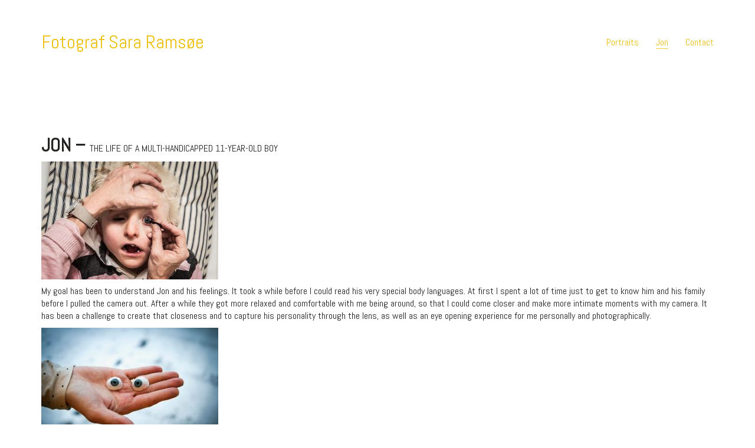

--- FILE ---
content_type: text/html; charset=UTF-8
request_url: https://www.sararamsoe.com/wp-admin/admin-ajax.php
body_size: 707
content:
<div class="vc_grid vc_row vc_grid-gutter-5px vc_pageable-wrapper vc_hook_hover" data-vc-pageable-content="true"><div class="vc_pageable-slide-wrapper vc_clearfix" data-vc-grid-content="true"><div class="vc_grid-item vc_clearfix vc_col-sm-4"><div class="vc_grid-item-mini vc_clearfix "><div class="vc_gitem-animated-block" ><div class="vc_gitem-zone vc_gitem-zone-a vc_gitem-is-link" style="background-image: url('https://www.sararamsoe.com/wp-content/uploads/2022/06/827086-5221c64851285-large-1024x683.jpg') !important;"><a href="https://www.sararamsoe.com/wp-content/uploads/2022/06/827086-5221c64851285-large-1024x683.jpg" title="827086-5221c64851285-large"  data-lightbox="lightbox[rel--1012144608]" data-vc-gitem-zone="prettyphotoLink" class="vc_gitem-link prettyphoto vc-zone-link vc-prettyphoto-link" ></a><img class="vc_gitem-zone-img" src="https://www.sararamsoe.com/wp-content/uploads/2022/06/827086-5221c64851285-large-1024x683.jpg" alt="827086-5221c64851285-large" loading="lazy"><div class="vc_gitem-zone-mini"></div></div></div></div><div class="vc_clearfix"></div></div><div class="vc_grid-item vc_clearfix vc_col-sm-4"><div class="vc_grid-item-mini vc_clearfix "><div class="vc_gitem-animated-block" ><div class="vc_gitem-zone vc_gitem-zone-a vc_gitem-is-link" style="background-image: url('https://www.sararamsoe.com/wp-content/uploads/2022/06/827086-5221c6541683d-large-1024x683.jpg') !important;"><a href="https://www.sararamsoe.com/wp-content/uploads/2022/06/827086-5221c6541683d-large-1024x683.jpg" title="827086-5221c6541683d-large"  data-lightbox="lightbox[rel--1012144608]" data-vc-gitem-zone="prettyphotoLink" class="vc_gitem-link prettyphoto vc-zone-link vc-prettyphoto-link" ></a><img class="vc_gitem-zone-img" src="https://www.sararamsoe.com/wp-content/uploads/2022/06/827086-5221c6541683d-large-1024x683.jpg" alt="827086-5221c6541683d-large" loading="lazy"><div class="vc_gitem-zone-mini"></div></div></div></div><div class="vc_clearfix"></div></div><div class="vc_grid-item vc_clearfix vc_col-sm-4"><div class="vc_grid-item-mini vc_clearfix "><div class="vc_gitem-animated-block" ><div class="vc_gitem-zone vc_gitem-zone-a vc_gitem-is-link" style="background-image: url('https://www.sararamsoe.com/wp-content/uploads/2022/06/827086-5221c660e098d-large-1024x683.jpg') !important;"><a href="https://www.sararamsoe.com/wp-content/uploads/2022/06/827086-5221c660e098d-large-1024x683.jpg" title="827086-5221c660e098d-large"  data-lightbox="lightbox[rel--1012144608]" data-vc-gitem-zone="prettyphotoLink" class="vc_gitem-link prettyphoto vc-zone-link vc-prettyphoto-link" ></a><img class="vc_gitem-zone-img" src="https://www.sararamsoe.com/wp-content/uploads/2022/06/827086-5221c660e098d-large-1024x683.jpg" alt="827086-5221c660e098d-large" loading="lazy"><div class="vc_gitem-zone-mini"></div></div></div></div><div class="vc_clearfix"></div></div><div class="vc_grid-item vc_clearfix vc_col-sm-4"><div class="vc_grid-item-mini vc_clearfix "><div class="vc_gitem-animated-block" ><div class="vc_gitem-zone vc_gitem-zone-a vc_gitem-is-link" style="background-image: url('https://www.sararamsoe.com/wp-content/uploads/2022/06/827086-5221c6789d148-large-683x1024.jpg') !important;"><a href="https://www.sararamsoe.com/wp-content/uploads/2022/06/827086-5221c6789d148-large-683x1024.jpg" title="827086-5221c6789d148-large"  data-lightbox="lightbox[rel--1012144608]" data-vc-gitem-zone="prettyphotoLink" class="vc_gitem-link prettyphoto vc-zone-link vc-prettyphoto-link" ></a><img class="vc_gitem-zone-img" src="https://www.sararamsoe.com/wp-content/uploads/2022/06/827086-5221c6789d148-large-683x1024.jpg" alt="827086-5221c6789d148-large" loading="lazy"><div class="vc_gitem-zone-mini"></div></div></div></div><div class="vc_clearfix"></div></div><div class="vc_grid-item vc_clearfix vc_col-sm-4"><div class="vc_grid-item-mini vc_clearfix "><div class="vc_gitem-animated-block" ><div class="vc_gitem-zone vc_gitem-zone-a vc_gitem-is-link" style="background-image: url('https://www.sararamsoe.com/wp-content/uploads/2022/06/827086-5221c68278e87-large-1024x683.jpg') !important;"><a href="https://www.sararamsoe.com/wp-content/uploads/2022/06/827086-5221c68278e87-large-1024x683.jpg" title="827086-5221c68278e87-large"  data-lightbox="lightbox[rel--1012144608]" data-vc-gitem-zone="prettyphotoLink" class="vc_gitem-link prettyphoto vc-zone-link vc-prettyphoto-link" ></a><img class="vc_gitem-zone-img" src="https://www.sararamsoe.com/wp-content/uploads/2022/06/827086-5221c68278e87-large-1024x683.jpg" alt="827086-5221c68278e87-large" loading="lazy"><div class="vc_gitem-zone-mini"></div></div></div></div><div class="vc_clearfix"></div></div><div class="vc_grid-item vc_clearfix vc_col-sm-4"><div class="vc_grid-item-mini vc_clearfix "><div class="vc_gitem-animated-block" ><div class="vc_gitem-zone vc_gitem-zone-a vc_gitem-is-link" style="background-image: url('https://www.sararamsoe.com/wp-content/uploads/2022/06/827086-5221c68e84913-large-1024x683.jpg') !important;"><a href="https://www.sararamsoe.com/wp-content/uploads/2022/06/827086-5221c68e84913-large-1024x683.jpg" title="827086-5221c68e84913-large"  data-lightbox="lightbox[rel--1012144608]" data-vc-gitem-zone="prettyphotoLink" class="vc_gitem-link prettyphoto vc-zone-link vc-prettyphoto-link" ></a><img class="vc_gitem-zone-img" src="https://www.sararamsoe.com/wp-content/uploads/2022/06/827086-5221c68e84913-large-1024x683.jpg" alt="827086-5221c68e84913-large" loading="lazy"><div class="vc_gitem-zone-mini"></div></div></div></div><div class="vc_clearfix"></div></div><div class="vc_grid-item vc_clearfix vc_col-sm-4"><div class="vc_grid-item-mini vc_clearfix "><div class="vc_gitem-animated-block" ><div class="vc_gitem-zone vc_gitem-zone-a vc_gitem-is-link" style="background-image: url('https://www.sararamsoe.com/wp-content/uploads/2022/06/827086-522cbf6271734-large-1024x683.jpg') !important;"><a href="https://www.sararamsoe.com/wp-content/uploads/2022/06/827086-522cbf6271734-large-1024x683.jpg" title="827086-522cbf6271734-large"  data-lightbox="lightbox[rel--1012144608]" data-vc-gitem-zone="prettyphotoLink" class="vc_gitem-link prettyphoto vc-zone-link vc-prettyphoto-link" ></a><img class="vc_gitem-zone-img" src="https://www.sararamsoe.com/wp-content/uploads/2022/06/827086-522cbf6271734-large-1024x683.jpg" alt="827086-522cbf6271734-large" loading="lazy"><div class="vc_gitem-zone-mini"></div></div></div></div><div class="vc_clearfix"></div></div><div class="vc_grid-item vc_clearfix vc_col-sm-4"><div class="vc_grid-item-mini vc_clearfix "><div class="vc_gitem-animated-block" ><div class="vc_gitem-zone vc_gitem-zone-a vc_gitem-is-link" style="background-image: url('https://www.sararamsoe.com/wp-content/uploads/2022/06/827086-5221c6b386524-large-683x1024.jpg') !important;"><a href="https://www.sararamsoe.com/wp-content/uploads/2022/06/827086-5221c6b386524-large-683x1024.jpg" title="827086-5221c6b386524-large"  data-lightbox="lightbox[rel--1012144608]" data-vc-gitem-zone="prettyphotoLink" class="vc_gitem-link prettyphoto vc-zone-link vc-prettyphoto-link" ></a><img class="vc_gitem-zone-img" src="https://www.sararamsoe.com/wp-content/uploads/2022/06/827086-5221c6b386524-large-683x1024.jpg" alt="827086-5221c6b386524-large" loading="lazy"><div class="vc_gitem-zone-mini"></div></div></div></div><div class="vc_clearfix"></div></div><div class="vc_grid-item vc_clearfix vc_col-sm-4"><div class="vc_grid-item-mini vc_clearfix "><div class="vc_gitem-animated-block" ><div class="vc_gitem-zone vc_gitem-zone-a vc_gitem-is-link" style="background-image: url('https://www.sararamsoe.com/wp-content/uploads/2022/06/827086-522cbf9c397a4-large-1024x683.jpg') !important;"><a href="https://www.sararamsoe.com/wp-content/uploads/2022/06/827086-522cbf9c397a4-large-1024x683.jpg" title="827086-522cbf9c397a4-large"  data-lightbox="lightbox[rel--1012144608]" data-vc-gitem-zone="prettyphotoLink" class="vc_gitem-link prettyphoto vc-zone-link vc-prettyphoto-link" ></a><img class="vc_gitem-zone-img" src="https://www.sararamsoe.com/wp-content/uploads/2022/06/827086-522cbf9c397a4-large-1024x683.jpg" alt="827086-522cbf9c397a4-large" loading="lazy"><div class="vc_gitem-zone-mini"></div></div></div></div><div class="vc_clearfix"></div></div><div class="vc_grid-item vc_clearfix vc_col-sm-4"><div class="vc_grid-item-mini vc_clearfix "><div class="vc_gitem-animated-block" ><div class="vc_gitem-zone vc_gitem-zone-a vc_gitem-is-link" style="background-image: url('https://www.sararamsoe.com/wp-content/uploads/2022/06/827086-522cbfad955dc-large-1024x683.jpg') !important;"><a href="https://www.sararamsoe.com/wp-content/uploads/2022/06/827086-522cbfad955dc-large-1024x683.jpg" title="827086-522cbfad955dc-large"  data-lightbox="lightbox[rel--1012144608]" data-vc-gitem-zone="prettyphotoLink" class="vc_gitem-link prettyphoto vc-zone-link vc-prettyphoto-link" ></a><img class="vc_gitem-zone-img" src="https://www.sararamsoe.com/wp-content/uploads/2022/06/827086-522cbfad955dc-large-1024x683.jpg" alt="827086-522cbfad955dc-large" loading="lazy"><div class="vc_gitem-zone-mini"></div></div></div></div><div class="vc_clearfix"></div></div><div class="vc_grid-item vc_clearfix vc_col-sm-4"><div class="vc_grid-item-mini vc_clearfix "><div class="vc_gitem-animated-block" ><div class="vc_gitem-zone vc_gitem-zone-a vc_gitem-is-link" style="background-image: url('https://www.sararamsoe.com/wp-content/uploads/2022/06/827086-5221c6a1549ba-large-1024x683.jpg') !important;"><a href="https://www.sararamsoe.com/wp-content/uploads/2022/06/827086-5221c6a1549ba-large-1024x683.jpg" title="827086-5221c6a1549ba-large"  data-lightbox="lightbox[rel--1012144608]" data-vc-gitem-zone="prettyphotoLink" class="vc_gitem-link prettyphoto vc-zone-link vc-prettyphoto-link" ></a><img class="vc_gitem-zone-img" src="https://www.sararamsoe.com/wp-content/uploads/2022/06/827086-5221c6a1549ba-large-1024x683.jpg" alt="827086-5221c6a1549ba-large" loading="lazy"><div class="vc_gitem-zone-mini"></div></div></div></div><div class="vc_clearfix"></div></div><div class="vc_grid-item vc_clearfix vc_col-sm-4"><div class="vc_grid-item-mini vc_clearfix "><div class="vc_gitem-animated-block" ><div class="vc_gitem-zone vc_gitem-zone-a vc_gitem-is-link" style="background-image: url('https://www.sararamsoe.com/wp-content/uploads/2022/06/827086-522cbfbf84050-large-1024x683.jpg') !important;"><a href="https://www.sararamsoe.com/wp-content/uploads/2022/06/827086-522cbfbf84050-large-1024x683.jpg" title="827086-522cbfbf84050-large"  data-lightbox="lightbox[rel--1012144608]" data-vc-gitem-zone="prettyphotoLink" class="vc_gitem-link prettyphoto vc-zone-link vc-prettyphoto-link" ></a><img class="vc_gitem-zone-img" src="https://www.sararamsoe.com/wp-content/uploads/2022/06/827086-522cbfbf84050-large-1024x683.jpg" alt="827086-522cbfbf84050-large" loading="lazy"><div class="vc_gitem-zone-mini"></div></div></div></div><div class="vc_clearfix"></div></div></div></div>

--- FILE ---
content_type: text/css
request_url: https://usercontent.one/wp/www.sararamsoe.com/wp-content/themes/kalium/assets/css/custom-skin.css?ver=df41f609672eb62178cc315ac65f5e87
body_size: 5534
content:
body {
  background: #ffffff;
  color: #242321;
}
table {
  color: #242321;
}
h1 small,
h2 small,
h3 small,
h4 small,
h5 small,
h6 small {
  color: #242321;
}
a {
  color: #edc00e;
}
a:focus,
a:hover {
  color: #bd990b;
}
:focus {
  color: #edc00e;
}
.wrapper {
  background: #ffffff;
}
.wrapper a:hover {
  color: #edc00e;
}
.wrapper a:after {
  background: #edc00e;
}
.site-footer a:hover {
  color: #edc00e;
}
.product-filter ul li a:hover {
  color: #edc00e;
}
.message-form .loading-bar {
  background: #f3ce3b;
}
.message-form .loading-bar span {
  background: #bd990b;
}
.skin--brand-primary {
  color: #edc00e;
}
.btn.btn-primary {
  background: #edc00e;
}
.btn.btn-primary:hover {
  background: #bd990b;
}
.btn.btn-secondary {
  background: #242321;
}
.btn.btn-secondary:hover {
  background: #090909;
}
.site-footer .footer-bottom a {
  color: #242321;
}
.site-footer .footer-bottom a:hover {
  color: #edc00e;
}
.site-footer .footer-bottom a:after {
  color: #edc00e;
}
p {
  color: #242321;
}
.section-title p {
  color: #242321;
}
.section-title h1,
.section-title h2,
.section-title h3,
.section-title h4,
.section-title h5,
.section-title h6 {
  color: #242321;
}
.section-title h1 small,
.section-title h2 small,
.section-title h3 small,
.section-title h4 small,
.section-title h5 small,
.section-title h6 small {
  color: #242321 !important;
}
.blog-posts .isotope-item .box-holder .post-info {
  border-color: #ffffff;
}
.blog-posts .box-holder .post-format .quote-holder {
  background: #ece9e4;
}
.blog-posts .box-holder .post-format .quote-holder blockquote {
  color: #242321;
}
.blog-posts .box-holder .post-format .post-type {
  background: #ffffff;
}
.blog-posts .box-holder .post-format .post-type i {
  color: #242321;
}
.blog-posts .box-holder .post-format .hover-state i {
  color: #ffffff;
}
.blog-posts .box-holder .post-info h2 a {
  color: #242321;
}
.blog-posts .box-holder .post-info .details .category {
  color: #242321;
}
.blog-posts .box-holder .post-info .details .date {
  color: #242321;
}
.widget.widget_tag_cloud a {
  color: #242321;
  background: #ece9e4;
}
.widget.widget_tag_cloud a:hover {
  background: #e1ddd5;
}
.wpb_wrapper .wpb_text_column blockquote {
  border-left-color: #edc00e;
}
.post-formatting ul li,
.post-formatting ol li {
  color: #242321;
}
.post-formatting blockquote {
  border-left-color: #edc00e;
}
.post-formatting blockquote p {
  color: #242321;
}
.post-formatting .wp-caption .wp-caption-text {
  background: #ece9e4;
}
.labeled-textarea-row textarea {
  background-image: linear-gradient(#ece9e4 1px,transparent 1px);
}
.labeled-textarea-row textarea:focus {
  color: #333;
}
.cd-google-map .cd-zoom-in,
.cd-google-map .cd-zoom-out {
  background-color: #edc00e;
}
.cd-google-map .cd-zoom-in:hover,
.cd-google-map .cd-zoom-out:hover {
  background-color: #e3b80d;
}
.single-blog-holder .blog-head-holder {
  background: #ece9e4;
}
.single-blog-holder .blog-head-holder .quote-holder {
  background: #ece9e4;
}
.single-blog-holder .blog-head-holder .quote-holder:before {
  color: #242321;
}
.single-blog-holder .blog-head-holder .quote-holder blockquote {
  color: #242321;
}
.single-blog-holder .tags-holder a {
  color: #242321;
  background: #ece9e4;
}
.single-blog-holder .tags-holder a:hover {
  background: #e1ddd5;
}
.single-blog-holder pre {
  background: #ece9e4;
  border-color: #ffffff;
  color: #242321;
}
.single-blog-holder .blog-author-holder .author-name:hover {
  color: #edc00e;
}
.single-blog-holder .blog-author-holder .author-name:hover em {
  color: #242321;
}
.single-blog-holder .blog-author-holder .author-name em {
  color: #242321;
}
.single-blog-holder .blog-author-holder .author-link {
  color: #242321;
}
.single-blog-holder .post-controls span {
  color: #242321;
}
.single-blog-holder .comments-holder {
  background: #ece9e4;
}
.single-blog-holder .comments-holder:before {
  border-top-color: #ffffff;
}
.single-blog-holder .comments-holder .comment-holder + .comment-respond {
  background: #ffffff;
}
.single-blog-holder .comments-holder .comment-holder .commenter-image .comment-connector {
  border-color: #ffffff;
}
.single-blog-holder .comments-holder .comment-holder .commenter-details .comment-text p {
  color: #242321;
}
.single-blog-holder .comments-holder .comment-holder .commenter-details .date {
  color: #242321;
}
.single-blog-holder .details .category {
  color: #242321;
}
.single-blog-holder .details .category a {
  color: #242321;
}
.single-blog-holder .details .date {
  color: #242321;
}
.single-blog-holder .details .date a {
  color: #242321;
}
.single-blog-holder .details .tags-list {
  color: #242321;
}
.single-blog-holder .details .tags-list a {
  color: #242321;
}
.single-blog-holder .post-controls .next-post:hover i,
.single-blog-holder .post-controls .prev-post:hover i {
  color: #edc00e;
}
.single-blog-holder .post-controls .next-post:hover strong,
.single-blog-holder .post-controls .prev-post:hover strong {
  color: #edc00e;
}
.single-blog-holder .post-controls .next-post strong,
.single-blog-holder .post-controls .prev-post strong {
  color: #242321;
}
.single-blog-holder .post-controls .next-post i,
.single-blog-holder .post-controls .prev-post i {
  color: #242321;
}
::selection {
  background: #edc00e;
  color: #ffffff;
}
::-moz-selection {
  background: #edc00e;
  color: #ffffff;
}
hr {
  border-color: #ffffff;
}
footer.site-footer {
  background-color: #ece9e4;
}
footer.site-footer .footer-widgets .section h1,
footer.site-footer .footer-widgets .section h2,
footer.site-footer .footer-widgets .section h3 {
  color: #242321;
}
.wpb_wrapper .wpb_tabs.tabs-style-minimal .ui-tabs .wpb_tabs_nav li a {
  color: #242321;
}
.wpb_wrapper .wpb_tabs.tabs-style-minimal .ui-tabs .wpb_tabs_nav li a:hover {
  color: #090909;
}
.wpb_wrapper .wpb_tabs.tabs-style-minimal .ui-tabs .wpb_tabs_nav li.ui-tabs-active a {
  color: #edc00e;
  border-bottom-color: #edc00e;
}
.wpb_wrapper .wpb_tabs.tabs-style-default .ui-tabs .wpb_tab {
  background: #ece9e4;
}
.wpb_wrapper .wpb_tabs.tabs-style-default .ui-tabs .wpb_tabs_nav li {
  border-bottom-color: #ffffff !important;
  background: #ece9e4;
}
.wpb_wrapper .wpb_tabs.tabs-style-default .ui-tabs .wpb_tabs_nav li a {
  color: #242321;
}
.wpb_wrapper .wpb_tabs.tabs-style-default .ui-tabs .wpb_tabs_nav li a:hover {
  color: #090909;
}
.wpb_wrapper .wpb_tabs.tabs-style-default .ui-tabs .wpb_tabs_nav li.ui-tabs-active a {
  color: #242321;
}
.wpb_wrapper .wpb_accordion .wpb_accordion_section {
  background: #ece9e4;
}
.wpb_wrapper .wpb_accordion .wpb_accordion_section .wpb_accordion_header a {
  color: #242321;
}
.top-menu-container {
  background: #242321;
}
.top-menu-container .widget .widgettitle {
  color: #ffffff;
}
.top-menu-container .widget a {
  color: #242321 !important;
}
.top-menu-container .widget a:after {
  background-color: #242321 !important;
}
.top-menu-container .top-menu ul.menu > li ul {
  background: #ffffff;
}
.top-menu-container .top-menu ul.menu > li ul li a {
  color: #242321 !important;
}
.top-menu-container .top-menu ul.menu > li ul li a:after {
  background: #242321;
}
.top-menu-container .top-menu ul:after {
  border-right-color: #ffffff !important;
}
.top-menu-container .top-menu ul li a {
  color: #ffffff !important;
}
.top-menu-container .top-menu ul li a:hover {
  color: #edc00e !important;
}
.product-filter ul li a {
  color: #242321;
}
.single-portfolio-holder .social .likes {
  background: #ece9e4;
}
.single-portfolio-holder .social .likes .fa-heart {
  color: #edc00e;
}
.single-portfolio-holder .social .share-social .social-links a {
  color: #242321;
}
.single-portfolio-holder .portfolio-big-navigation a {
  color: #242321;
}
.single-portfolio-holder .portfolio-big-navigation a:hover {
  color: #31302d;
}
.slick-slider .slick-prev:hover,
.slick-slider .slick-next:hover {
  color: #edc00e;
}
.dash {
  background: #ece9e4;
}
.alert.alert-default {
  background-color: #edc00e;
}
.hover-state {
  background: #edc00e;
}
.portfolio-holder .thumb .hover-state .likes a i {
  color: #edc00e;
}
.portfolio-holder .thumb .hover-state .likes a .counter {
  color: #edc00e;
}
.single-portfolio-holder .details .services ul li {
  color: #242321;
}
.single-portfolio-holder.portfolio-type-3 .gallery-slider .slick-prev:hover,
.single-portfolio-holder.portfolio-type-3 .gallery-slider .slick-next:hover {
  color: #edc00e;
}
.single-portfolio-holder .gallery.gallery-type-description .row .lgrad {
  background-image: linear-gradient(to bottom,transparent 0%,rgba(255,255,255,0.9) 100%);
}
.single-portfolio-holder.portfolio-type-5 .portfolio-slider-nav a:hover span {
  background-color: rgba(237,192,14,0.5);
}
.single-portfolio-holder.portfolio-type-5 .portfolio-slider-nav a.current span {
  background: #edc00e;
}
.single-portfolio-holder.portfolio-type-5 .portfolio-description-container {
  background: #ffffff;
}
.single-portfolio-holder.portfolio-type-5 .portfolio-description-container.is-collapsed .portfolio-description-showinfo {
  background: #ffffff;
}
.single-portfolio-holder.portfolio-type-5 .portfolio-description-container .portfolio-description-showinfo .expand-project-info svg {
  fill: #242321;
}
.single-portfolio-holder.portfolio-type-5 .portfolio-description-container .portfolio-description-fullinfo {
  background: #ffffff;
}
.single-portfolio-holder.portfolio-type-5 .portfolio-description-container .portfolio-description-fullinfo .lgrad {
  background-image: linear-gradient(to bottom,transparent 0%,rgba(255,255,255,0.9) 100%);
}
.single-portfolio-holder.portfolio-type-5 .portfolio-description-container .portfolio-description-fullinfo .collapse-project-info svg {
  fill: #242321;
}
.single-portfolio-holder.portfolio-type-5 .portfolio-description-container .portfolio-description-fullinfo .project-show-more-link {
  color: #242321;
}
.single-portfolio-holder.portfolio-type-5 .portfolio-description-container .portfolio-description-fullinfo .project-show-more-link .for-more {
  color: #edc00e;
}
.search-results-holder .result-box h3 a {
  color: #edc00e;
}
.search-results-holder .result-box + .result-box {
  border-top-color: #ffffff;
}
.team-holder .new-member-join {
  background: #ece9e4;
}
.team-holder .new-member-join .join-us .your-image {
  color: #242321;
}
.team-holder .new-member-join .join-us .details h2 {
  color: #242321;
}
.team-holder .new-member-join .join-us .details .text a {
  color: #edc00e;
}
.team-holder .new-member-join .join-us .details .text a:after {
  background-color: #edc00e;
}
.logos-holder .c-logo {
  border-color: #ffffff;
}
.logos-holder .c-logo .hover-state {
  background: #edc00e;
}
.error-holder {
  background: #ffffff;
}
.error-holder .box {
  background: #edc00e;
}
.error-holder .box .error-type {
  color: #ffffff;
}
.error-holder .error-text {
  color: #edc00e;
}
.portfolio-holder .dribbble-container .dribbble_shot:hover .dribbble-title {
  background-color: #edc00e;
}
.bg-main-color {
  background: #edc00e;
}
.coming-soon-container .message-container {
  color: #ffffff;
}
.coming-soon-container p {
  color: #ffffff;
}
.coming-soon-container .social-networks-env a i {
  color: #edc00e;
}
.blog-sidebar .widget a {
  color: #242321;
}
.blog-sidebar .widget li {
  color: #242321;
}
.blog-sidebar .widget.widget_recent_comments li + li {
  border-top-color: #ece9e4;
}
.blog-sidebar .widget.widget_search .search-bar .form-control {
  background: #ece9e4 !important;
  color: #242321 !important;
}
.blog-sidebar .widget.widget_search .search-bar .form-control::-webkit-input-placeholder {
  color: #242321;
}
.blog-sidebar .widget.widget_search .search-bar .form-control:-moz-placeholder {
  color: #242321;
}
.blog-sidebar .widget.widget_search .search-bar .form-control::-moz-placeholder {
  color: #242321;
}
.blog-sidebar .widget.widget_search .search-bar .form-control:-ms-input-placeholder {
  color: #242321;
}
.blog-sidebar .widget.widget_search .search-bar input.go-button {
  color: #242321;
}
.image-placeholder {
  background: #ece9e4;
}
.show-more .reveal-button {
  border-color: #ece9e4;
}
.show-more .reveal-button a {
  color: #edc00e;
}
.show-more.is-finished .reveal-button .finished {
  color: #edc00e;
}
.pagination-container span.page-numbers,
.pagination-container a.page-numbers {
  color: #242321;
}
.pagination-container span.page-numbers:after,
.pagination-container a.page-numbers:after {
  background-color: #edc00e;
}
.pagination-container span.page-numbers:hover,
.pagination-container span.page-numbers.current,
.pagination-container a.page-numbers:hover,
.pagination-container a.page-numbers.current {
  color: #edc00e;
}
.fluidbox-overlay {
  background-color: #ffffff;
  opacity: 0.6 !important;
}
.comparison-image-slider .cd-handle {
  background-color: #edc00e !important;
}
.comparison-image-slider .cd-handle:hover {
  background-color: #d5ac0d !important;
}
.about-me-box {
  background: #ece9e4 !important;
}
.sidebar-menu-wrapper {
  background: #ffffff;
}
.sidebar-menu-wrapper.menu-type-sidebar-menu .sidebar-menu-container .sidebar-main-menu div.menu > ul > li > a {
  color: #242321;
}
.sidebar-menu-wrapper.menu-type-sidebar-menu .sidebar-menu-container .sidebar-main-menu ul.menu > li > a {
  color: #242321;
}
.sidebar-menu-wrapper.menu-type-sidebar-menu .sidebar-menu-container .sidebar-main-menu ul.menu > li > a:hover {
  color: #edc00e;
}
.sidebar-menu-wrapper.menu-type-sidebar-menu .sidebar-menu-container .sidebar-main-menu ul.menu > li > a:after {
  background-color: #242321;
}
.sidebar-menu-wrapper.menu-type-sidebar-menu .sidebar-menu-container .sidebar-main-menu ul.menu ul > li:hover > a {
  color: #edc00e;
}
.sidebar-menu-wrapper.menu-type-sidebar-menu .sidebar-menu-container .sidebar-main-menu ul.menu ul > li > a {
  color: #242321;
}
.sidebar-menu-wrapper.menu-type-sidebar-menu .sidebar-menu-container .sidebar-main-menu ul.menu ul > li > a:hover {
  color: #edc00e;
}
.maintenance-mode .wrapper,
.coming-soon-mode .wrapper {
  background: #edc00e;
}
.header-logo.logo-text {
  color: #edc00e;
}
.main-header.menu-type-standard-menu .standard-menu-container.menu-skin-main ul.menu ul li a,
.main-header.menu-type-standard-menu .standard-menu-container.menu-skin-main div.menu > ul ul li a {
  color: #ffffff;
}
.portfolio-holder .item-box .photo .on-hover {
  background-color: #edc00e;
}
.loading-spinner-1 {
  background-color: #242321;
}
.top-menu-container .close-top-menu {
  color: #ffffff;
}
.single-portfolio-holder.portfolio-type-5 .portfolio-navigation a:hover {
  color: #ffffff;
}
.single-portfolio-holder.portfolio-type-5 .portfolio-navigation a:hover i {
  color: #ffffff;
}
.portfolio-holder .item-box .info p a:hover {
  color: #edc00e;
}
.mobile-menu-wrapper .mobile-menu-container ul.menu li a:hover {
  color: #edc00e;
}
.mobile-menu-wrapper .mobile-menu-container ul.menu li.current-menu-item > a,
.mobile-menu-wrapper .mobile-menu-container ul.menu li.current_page_item > a,
.mobile-menu-wrapper .mobile-menu-container ul.menu li.current-menu-ancestor > a,
.mobile-menu-wrapper .mobile-menu-container ul.menu li.current_page_ancestor > a,
.mobile-menu-wrapper .mobile-menu-container div.menu > ul li.current-menu-item > a,
.mobile-menu-wrapper .mobile-menu-container div.menu > ul li.current_page_item > a,
.mobile-menu-wrapper .mobile-menu-container div.menu > ul li.current-menu-ancestor > a,
.mobile-menu-wrapper .mobile-menu-container div.menu > ul li.current_page_ancestor > a {
  color: #edc00e;
}
.maintenance-mode .wrapper a,
.coming-soon-mode .wrapper a {
  color: #ffffff;
}
.maintenance-mode .wrapper a:after,
.coming-soon-mode .wrapper a:after {
  background-color: #ffffff;
}
.mobile-menu-wrapper .mobile-menu-container .search-form label {
  color: #242321;
}
.mobile-menu-wrapper .mobile-menu-container .search-form input:focus + label {
  color: #242321;
}
.vjs-default-skin .vjs-play-progress {
  background-color: #edc00e;
}
.vjs-default-skin .vjs-volume-level {
  background: #edc00e;
}
.portfolio-holder .item-box .info h3 a {
  color: #242321;
}
.blog-sidebar .widget a {
  color: #242321;
}
.blog-sidebar .widget a:after {
  background: #242321;
}
.blog-sidebar .widget .product_list_widget li .product-details .product-meta {
  color: #595752;
}
.blog-sidebar .widget .product_list_widget li .product-details .product-meta .proruct-rating em {
  color: #595752;
}
.blog-sidebar .widget .product_list_widget li .product-details .product-name {
  color: #242321;
}
.dropdown-menu > li > a {
  color: #242321;
}
.dropdown {
  color: #242321;
}
.dropdown .btn:hover,
.dropdown .btn:focus,
.dropdown .btn.focus {
  color: #242321;
}
.dropdown .dropdown-menu {
  color: #242321;
  background: #ffffff;
}
.dropdown .dropdown-menu li {
  border-top-color: #ebebeb;
}
.dropdown.open .btn {
  background: #ffffff;
}
.widget.widget_product_search .search-bar input[name="s"],
.widget.widget_search .search-bar input[name="s"] {
  background: #ffffff;
  color: #242321;
}
.widget.widget_product_search .search-bar input[name="s"]::-webkit-input-placeholder,
.widget.widget_search .search-bar input[name="s"]::-webkit-input-placeholder {
  color: #242321;
}
.widget.widget_product_search .search-bar input[name="s"]:-moz-placeholder,
.widget.widget_search .search-bar input[name="s"]:-moz-placeholder {
  color: #242321;
}
.widget.widget_product_search .search-bar input[name="s"]::-moz-placeholder,
.widget.widget_search .search-bar input[name="s"]::-moz-placeholder {
  color: #242321;
}
.widget.widget_product_search .search-bar input[name="s"]:-ms-input-placeholder,
.widget.widget_search .search-bar input[name="s"]:-ms-input-placeholder {
  color: #242321;
}
.widget.widget_product_search .search-bar input[type=submit],
.widget.widget_search .search-bar input[type=submit] {
  color: #242321;
}
.widget.widget_shopping_cart .widget_shopping_cart_content > .total strong {
  color: #242321;
}
.widget.widget_shopping_cart .widget_shopping_cart_content .product_list_widget {
  border-bottom-color: #ffffff;
}
.widget.widget_price_filter .price_slider_wrapper .price_slider {
  background: #ffffff;
}
.widget.widget_price_filter .price_slider_wrapper .price_slider .ui-slider-range,
.widget.widget_price_filter .price_slider_wrapper .price_slider .ui-slider-handle {
  background: #242321;
}
.widget.widget_price_filter .price_slider_wrapper .price_slider_amount .price_label {
  color: #595752;
}
.woocommerce {
  background: #ffffff;
}
.woocommerce .onsale {
  background: #edc00e;
  color: #ffffff;
}
.woocommerce .product .item-info h3 a {
  color: #ffffff;
}
.woocommerce .product .item-info .price ins,
.woocommerce .product .item-info .price > .amount {
  color: #edc00e;
}
.woocommerce .product .item-info .price del {
  color: #242321;
}
.woocommerce .product .item-info .product-loop-add-to-cart-container a {
  color: #242321;
}
.woocommerce .product .item-info .product-loop-add-to-cart-container a:after {
  background-color: #242321;
}
.woocommerce .product .item-info .product-loop-add-to-cart-container a:hover {
  color: #edc00e;
}
.woocommerce .product .item-info .product-loop-add-to-cart-container a:hover:after {
  background-color: #edc00e;
}
.woocommerce .product.catalog-layout-default .item-info h3 a {
  color: #242321;
}
.woocommerce .product.catalog-layout-default .item-info .product-loop-add-to-cart-container a {
  color: #242321;
}
.woocommerce .product.catalog-layout-default .item-info .product-loop-add-to-cart-container a:after {
  background-color: #242321;
}
.woocommerce .product.catalog-layout-default .item-info .product-loop-add-to-cart-container a:hover {
  color: #edc00e;
}
.woocommerce .product.catalog-layout-default .item-info .product-loop-add-to-cart-container a:hover:after {
  background-color: #edc00e;
}
.woocommerce .product.catalog-layout-full-bg .product-internal-info,
.woocommerce .product.catalog-layout-full-transparent-bg .product-internal-info {
  background: rgba(237,192,14,0.9);
}
.woocommerce .product.catalog-layout-full-bg .item-info h3 a,
.woocommerce .product.catalog-layout-full-transparent-bg .item-info h3 a {
  color: #ffffff;
}
.woocommerce .product.catalog-layout-full-bg .item-info .product-loop-add-to-cart-container .add-to-cart-link:before,
.woocommerce .product.catalog-layout-full-bg .item-info .product-loop-add-to-cart-container .add-to-cart-link:after,
.woocommerce .product.catalog-layout-full-transparent-bg .item-info .product-loop-add-to-cart-container .add-to-cart-link:before,
.woocommerce .product.catalog-layout-full-transparent-bg .item-info .product-loop-add-to-cart-container .add-to-cart-link:after {
  color: #ffffff !important;
}
.woocommerce .product.catalog-layout-full-bg .item-info .product-loop-add-to-cart-container .tooltip .tooltip-arrow,
.woocommerce .product.catalog-layout-full-transparent-bg .item-info .product-loop-add-to-cart-container .tooltip .tooltip-arrow {
  border-left-color: #ffffff;
}
.woocommerce .product.catalog-layout-full-bg .item-info .product-loop-add-to-cart-container .tooltip .tooltip-inner,
.woocommerce .product.catalog-layout-full-transparent-bg .item-info .product-loop-add-to-cart-container .tooltip .tooltip-inner {
  color: #edc00e;
  background: #ffffff;
}
.woocommerce .product.catalog-layout-full-bg .item-info .product-bottom-details .price,
.woocommerce .product.catalog-layout-full-transparent-bg .item-info .product-bottom-details .price {
  color: #ffffff;
}
.woocommerce .product.catalog-layout-full-bg .item-info .product-bottom-details .price del,
.woocommerce .product.catalog-layout-full-transparent-bg .item-info .product-bottom-details .price del {
  color: rgba(255,255,255,0.8);
}
.woocommerce .product.catalog-layout-full-bg .item-info .product-bottom-details .price del .amount,
.woocommerce .product.catalog-layout-full-transparent-bg .item-info .product-bottom-details .price del .amount {
  color: rgba(255,255,255,0.8);
}
.woocommerce .product.catalog-layout-full-bg .item-info .product-bottom-details .price ins .amount,
.woocommerce .product.catalog-layout-full-transparent-bg .item-info .product-bottom-details .price ins .amount {
  border-bottom-color: #ffffff;
}
.woocommerce .product.catalog-layout-full-bg .item-info .product-bottom-details .price .amount,
.woocommerce .product.catalog-layout-full-transparent-bg .item-info .product-bottom-details .price .amount {
  color: #ffffff;
}
.woocommerce .product.catalog-layout-full-bg .item-info .product-terms,
.woocommerce .product.catalog-layout-full-transparent-bg .item-info .product-terms {
  color: #ffffff !important;
}
.woocommerce .product.catalog-layout-full-bg .item-info .product-terms a,
.woocommerce .product.catalog-layout-full-transparent-bg .item-info .product-terms a {
  color: #ffffff !important;
}
.woocommerce .product.catalog-layout-full-bg .item-info .product-terms a:after,
.woocommerce .product.catalog-layout-full-bg .item-info .product-terms a:before,
.woocommerce .product.catalog-layout-full-transparent-bg .item-info .product-terms a:after,
.woocommerce .product.catalog-layout-full-transparent-bg .item-info .product-terms a:before {
  background: #ffffff;
}
.woocommerce .product.catalog-layout-transparent-bg .item-info h3 a {
  color: #242321;
}
.woocommerce .product.catalog-layout-transparent-bg .item-info .product-terms {
  color: #242321 !important;
}
.woocommerce .product.catalog-layout-transparent-bg .item-info .product-terms a {
  color: #242321 !important;
}
.woocommerce .product.catalog-layout-transparent-bg .item-info .product-terms a:after,
.woocommerce .product.catalog-layout-transparent-bg .item-info .product-terms a:before {
  background: #242321;
}
.woocommerce .product.catalog-layout-transparent-bg .item-info .product-bottom-details .product-loop-add-to-cart-container .add-to-cart-link:after,
.woocommerce .product.catalog-layout-transparent-bg .item-info .product-bottom-details .product-loop-add-to-cart-container .add-to-cart-link:before {
  color: #242321;
}
.woocommerce .product.catalog-layout-transparent-bg .item-info .product-bottom-details .product-loop-add-to-cart-container a {
  color: #242321;
}
.woocommerce .product.catalog-layout-transparent-bg .item-info .product-bottom-details .product-loop-add-to-cart-container a:after {
  background-color: #242321;
}
.woocommerce .product.catalog-layout-transparent-bg .item-info .product-bottom-details .product-loop-add-to-cart-container a:hover {
  color: #edc00e;
}
.woocommerce .product.catalog-layout-transparent-bg .item-info .product-bottom-details .product-loop-add-to-cart-container a:hover:after {
  background-color: #edc00e;
}
.woocommerce .product.catalog-layout-transparent-bg .item-info .product-bottom-details .product-loop-add-to-cart-container .tooltip-inner {
  background-color: #edc00e;
  color: #ffffff;
}
.woocommerce .product.catalog-layout-transparent-bg .item-info .product-bottom-details .product-loop-add-to-cart-container .tooltip-arrow {
  border-left-color: #edc00e;
}
.woocommerce .product.catalog-layout-transparent-bg .item-info .product-bottom-details .price {
  color: #242321;
}
.woocommerce .product.catalog-layout-transparent-bg .item-info .product-bottom-details .price .amount {
  color: #242321;
}
.woocommerce .product.catalog-layout-transparent-bg .item-info .product-bottom-details .price ins .amount {
  border-bottom-color: #242321;
}
.woocommerce .product.catalog-layout-transparent-bg .item-info .product-bottom-details .price del {
  color: rgba(36,35,33,0.65);
}
.woocommerce .product.catalog-layout-transparent-bg .item-info .product-bottom-details .price del .amount {
  color: rgba(36,35,33,0.65);
}
.woocommerce .product.catalog-layout-distanced-centered .item-info h3 a {
  color: #242321;
}
.woocommerce .product.catalog-layout-distanced-centered .item-info .price .amount,
.woocommerce .product.catalog-layout-distanced-centered .item-info .price ins,
.woocommerce .product.catalog-layout-distanced-centered .item-info .price ins span {
  color: #31302d;
}
.woocommerce .product.catalog-layout-distanced-centered .item-info .price del {
  color: rgba(36,35,33,0.65);
}
.woocommerce .product.catalog-layout-distanced-centered .item-info .price del .amount {
  color: rgba(36,35,33,0.65);
}
.woocommerce .product.catalog-layout-distanced-centered .item-info .product-loop-add-to-cart-container .add_to_cart_button {
  color: #595752;
}
.woocommerce .product.catalog-layout-distanced-centered .item-info .product-loop-add-to-cart-container .add_to_cart_button.nh {
  color: #edc00e;
}
.woocommerce .product.catalog-layout-distanced-centered .item-info .product-loop-add-to-cart-container .add_to_cart_button:hover {
  color: #272623;
}
.woocommerce .product.catalog-layout-distanced-centered .product-internal-info {
  background: rgba(255,255,255,0.9);
}
.woocommerce .dropdown .dropdown-menu li a {
  color: #242321;
}
.woocommerce .dropdown .dropdown-menu .active a,
.woocommerce .dropdown .dropdown-menu li a:hover {
  color: #edc00e !important;
}
.woocommerce #review_form_wrapper .form-submit input#submit {
  background-color: #edc00e;
}
.woocommerce .star-rating .star-rating-icons .circle i {
  background-color: #edc00e;
}
.woocommerce .product .item-info {
  color: #edc00e;
}
.woocommerce .shop_table .cart_item .product-subtotal span {
  color: #edc00e;
}
.woocommerce .shop_table .cart-collaterals .cart-buttons-update-checkout .checkout-button {
  background-color: #edc00e;
}
.woocommerce .checkout-info-box .woocommerce-info {
  border-top: 3px solid #edc00e !important;
}
.woocommerce .checkout-info-box .woocommerce-info a {
  color: #edc00e;
}
.woocommerce-error,
.woocommerce-info,
.woocommerce-notice,
.woocommerce-message {
  color: #ffffff;
}
.woocommerce-error li,
.woocommerce-info li,
.woocommerce-notice li,
.woocommerce-message li {
  color: #ffffff;
}
.replaced-checkboxes:checked + label:before,
.replaced-radio-buttons:checked + label:before {
  background-color: #edc00e;
}
.woocommerce .blockOverlay {
  background: rgba(255,255,255,0.8) !important;
}
.woocommerce .blockOverlay:after {
  background-color: #edc00e;
}
.woocommerce .order-info mark {
  background-color: #edc00e;
}
.woocommerce .shop-categories .product-category-col > .product-category a:hover h3,
.woocommerce .shop_table .cart_item .product-remove a:hover i {
  color: #edc00e;
}
.woocommerce-notice,
.woocommerce-message {
  background-color: #edc00e;
  color: #ffffff;
}
.btn-primary,
.checkout-button {
  background-color: #edc00e !important;
  color: #ffffff !important;
}
.btn-primary:hover,
.checkout-button:hover {
  background-color: #d0a90c !important;
  color: #ffffff !important;
}
.menu-cart-icon-container.menu-skin-dark .cart-icon-link {
  color: #242321;
}
.menu-cart-icon-container.menu-skin-dark .cart-icon-link:hover {
  color: #171615;
}
.menu-cart-icon-container.menu-skin-dark .cart-icon-link .items-count {
  background-color: #edc00e !important;
}
.menu-cart-icon-container.menu-skin-light .cart-icon-link {
  color: #ffffff;
}
.menu-cart-icon-container.menu-skin-light .cart-icon-link .items-count {
  background-color: #edc00e !important;
  color: #ffffff !important;
}
.menu-cart-icon-container .lab-wc-mini-cart-contents .cart-items .cart-item .product-details h3 a:hover {
  color: #edc00e;
}
.woocommerce ul.digital-downloads li a:hover {
  color: #edc00e;
}
.woocommerce .single-product .kalium-woocommerce-product-gallery .main-product-images:hover .product-gallery-lightbox-trigger,
.woocommerce.single-product .single-product-images .kalium-woocommerce-product-gallery .main-product-images .nextprev-arrow i {
  color: #242321;
}
.wpb_wrapper .lab-vc-products-carousel .products .nextprev-arrow i {
  color: #edc00e;
}
.main-header.menu-type-standard-menu .standard-menu-container ul.menu ul li.menu-item-has-children > a:before,
.main-header.menu-type-standard-menu .standard-menu-container div.menu > ul ul li.menu-item-has-children > a:before {
  border-color: transparent transparent transparent #ffffff;
}
.fullscreen-menu.menu-skin-main {
  background-color: #edc00e;
}
.fullscreen-menu.fullscreen-menu.menu-skin-main.translucent-background {
  background-color: rgba(237,192,14,0.9);
}
.main-header.menu-skin-main.menu-type-full-bg-menu .fullscreen-menu {
  background-color: #edc00e;
}
.main-header.menu-skin-main.menu-type-full-bg-menu .fullscreen-menu.translucent-background {
  background-color: rgba(237,192,14,0.9);
}
.single-portfolio-holder .portfolio-navigation a:hover i {
  color: #edc00e;
}
.wpb_wrapper .lab-blog-posts .blog-post-entry .blog-post-image a .hover-display {
  background-color: rgba(237,192,14,0.8);
}
.wpb_wrapper .lab-blog-posts .blog-post-entry .blog-post-image a .hover-display.no-opacity {
  background-color: #edc00e;
}
.main-header.menu-type-full-bg-menu .fullscreen-menu .fullscreen-menu-footer .social-networks li a i {
  color: #edc00e;
}
.wrapper a:after,
footer.site-footer a:after {
  background-color: #edc00e;
}
.main-header.menu-type-standard-menu .standard-menu-container div.menu > ul ul li.menu-item-has-children:before,
.main-header.menu-type-standard-menu .standard-menu-container ul.menu ul li.menu-item-has-children:before {
  border-color: transparent transparent transparent #ffffff;
}
.main-header.menu-type-standard-menu .standard-menu-container.menu-skin-main ul.menu ul li a,
.main-header.menu-type-standard-menu .standard-menu-container.menu-skin-main div.menu > ul ul li a {
  color: #ffffff;
}
.main-header.menu-type-standard-menu .standard-menu-container.menu-skin-main ul.menu ul li a:after,
.main-header.menu-type-standard-menu .standard-menu-container.menu-skin-main div.menu > ul ul li a:after {
  background-color: #ffffff;
}
.main-header.menu-type-standard-menu .standard-menu-container.menu-skin-main div.menu > ul > li > a:after,
.main-header.menu-type-standard-menu .standard-menu-container.menu-skin-main ul.menu > li > a:after {
  background-color: #edc00e;
}
.go-to-top {
  color: #ffffff;
  background-color: #242321;
}
.go-to-top.visible:hover {
  background-color: #edc00e;
}
.mobile-menu-wrapper .mobile-menu-container .search-form input,
.mobile-menu-wrapper .mobile-menu-container .search-form input:focus + label {
  color: #edc00e;
}
.portfolio-holder .thumb .hover-state.hover-style-white p {
  color: #242321;
}
body .lg-outer.lg-skin-kalium-default .lg-progress-bar .lg-progress {
  background-color: #edc00e;
}
.lg-outer .lg-progress-bar .lg-progress {
  background-color: #edc00e;
}
.lg-outer .lg-thumb-item:hover,
.lg-outer .lg-thumb-item.active {
  border-color: #edc00e !important;
}
.wpb_wrapper .lab-blog-posts .blog-post-entry .blog-post-content-container .blog-post-title a:hover {
  color: #edc00e;
}
.single-portfolio-holder .social-links-plain .likes .fa-heart {
  color: #edc00e;
}
.pagination-container span.page-numbers,
.pagination-container a.page-numbers {
  color: #242321;
}
.sidebar-menu-wrapper.menu-type-sidebar-menu .sidebar-menu-container .sidebar-main-menu ul.menu ul > li > a:after,
.post-password-form input[type=submit] {
  background-color: #edc00e;
}
.header-search-input.menu-skin-main .search-icon a svg {
  fill: #edc00e;
}
.kalium-wpml-language-switcher.menu-skin-main .language-entry {
  color: #edc00e;
}
.social-networks.colored-bg li a.custom,
.social-networks.colored-bg-hover li a.custom:hover,
.social-networks.textual.colored li a.custom:after,
.social-networks.textual.colored-hover li a.custom:after {
  background-color: #edc00e;
}
.social-networks.colored-bg li a.custom:hover {
  background-color: #bd990b;
}
.social-networks.colored li a.custom,
.social-networks.colored li a.custom i,
.social-networks.colored-hover li a.custom:hover,
.social-networks.colored-hover li a.custom:hover i {
  color: #edc00e;
}
.single-portfolio-holder .gallery.captions-below .caption a {
  color: #edc00e;
}
.single-portfolio-holder .gallery.captions-below .caption a:after {
  background-color: #edc00e;
}
.widget.widget_text .textwidget a:hover {
  color: #edc00e;
}
.widget.widget_text .textwidget a:after {
  background-color: #edc00e;
}
.button {
  background-color: #edc00e;
  color: #ffffff;
}
.widget a.button {
  color: #fff;
}
.button:hover {
  background-color: #d5ac0d;
}
.wrapper .button:hover {
  color: #ffffff;
}
.button:active {
  background: #d5ac0d;
}
.button-secondary {
  background-color: #ece9e4;
  color: #242321;
}
.button-secondary:hover,
.button-secondary:active {
  color: #242321;
}
a.button-secondary:hover,
a.button-secondary:active {
  color: #242321;
}
.button-secondary:hover {
  background: #e6e2db;
}
.wrapper .button-secondary:hover {
  color: #242321;
}
.button-secondary:active {
  background: #e1ddd5;
}
.labeled-input-row label,
.labeled-textarea-row label {
  border-bottom-color: #edc00e;
}
.blog-posts .post-item .post-thumbnail blockquote,
.single-post .post-image .post-quote blockquote {
  color: #242321;
}
.main-header.menu-type-standard-menu .standard-menu-container.menu-skin-main div.menu > ul > li > a,
.main-header.menu-type-standard-menu .standard-menu-container.menu-skin-main ul.menu > li > a {
  color: #edc00e;
}
.main-header.menu-type-standard-menu .standard-menu-container.menu-skin-main div.menu > ul ul,
.main-header.menu-type-standard-menu .standard-menu-container.menu-skin-main ul.menu ul {
  background-color: #edc00e;
}
.single-post .post-comments:before {
  border-top-color: #ffffff;
}
.pagination--normal .page-numbers.current {
  color: #edc00e;
}
.woocommerce .woocommerce-cart-form .shop_table .cart_item .product-subtotal span {
  color: #edc00e;
}
.woocommerce-checkout .checkout-form-option--header .woocommerce-info {
  border-top-color: #edc00e;
}
.woocommerce-checkout .checkout-form-option--header .woocommerce-info a,
.woocommerce-checkout .checkout-form-option--header .woocommerce-info a:hover {
  color: #edc00e;
}
.woocommerce-checkout .checkout-form-option--header .woocommerce-info a:after {
  background-color: #edc00e;
}
.woocommerce-account .wc-my-account-tabs .woocommerce-MyAccount-navigation ul li.is-active a {
  border-right-color: #ffffff;
}
.woocommerce-message a:hover {
  color: #242321;
}
.woocommerce .woocommerce-Reviews #review_form_wrapper {
  background-color: #ffffff;
}
.woocommerce .woocommerce-Reviews .comment-form .comment-form-rating .stars span a:before {
  color: #999;
}
.woocommerce .woocommerce-Reviews .comment-form .comment-form-rating .stars span a.active ~ a:before {
  color: #999;
}
.woocommerce .woocommerce-Reviews .comment-form .comment-form-rating .stars span:hover a:before {
  color: #666666;
}
.woocommerce .woocommerce-Reviews .comment-form .comment-form-rating .stars span:hover a:hover ~ a:before {
  color: #999;
}
.woocommerce .woocommerce-Reviews .comment-form .comment-form-rating .stars.has-rating span a:before {
  color: #edc00e;
}
.woocommerce .woocommerce-Reviews .comment-form .comment-form-rating .stars.has-rating span a.active ~ a:before {
  color: #999;
}
.woocommerce .shop-categories .product-category-col > .product-category a:hover .woocommerce-loop-category__title,
.woocommerce .shop-categories .product-category-col > .product-category a:hover h3 {
  color: #edc00e;
}
.woocommerce .woocommerce-cart-form .shop_table .cart_item .product-remove a:hover i {
  color: #edc00e;
}
.blog-posts .post-item .post-thumbnail .post-hover {
  background-color: rgba(237,192,14,0.9);
}
.blog-posts .post-item .post-thumbnail .post-hover.post-hover--no-opacity {
  background-color: #edc00e;
}
.labeled-input-row--label {
  border-bottom-color: #ffffff;
}
.lg-outer .lg .lg-progress-bar .lg-progress {
  background-color: #edc00e;
}
.site-footer .footer-widgets .widget .widgettitle {
  color: #242321;
}
.labeled-input-row label,
.labeled-textarea-row label {
  color: #242321;
}
.labeled-textarea-row textarea {
  background-image: linear-gradient(#ffffff 1px,transparent 1px);
}
.labeled-input-row input {
  border-bottom-color: #ffffff;
}
.wpb_wrapper .lab-blog-posts .blog-post-entry .blog-post-content-container .blog-post-title a,
.blog-posts .post-item .post-details .post-title a {
  color: #242321;
}
.pagination--normal .page-numbers {
  color: #edc00e;
}
.blog-posts .post-item.template-rounded .post-thumbnail .post-format-icon {
  color: #242321;
}
.widget-area .widget li a,
.widget ul ul a:before {
  color: #242321;
}
.woocommerce.single-product .summary .single_variation_wrap .single_variation,
.woocommerce.single-product .summary p.price {
  color: #edc00e;
}
.woocommerce .products .product.catalog-layout-full-bg .product-internal-info {
  background-color: #edc00e;
}
.woocommerce .shop-categories .product-category a:hover .woocommerce-loop-category__title,
.woocommerce .shop-categories .product-category a:hover h3 {
  color: #edc00e;
}
.lab-divider .lab-divider-content {
  color: #242321;
}
.contact-form .button .loading-bar {
  background-color: #f6da6b;
}
.contact-form .button .loading-bar span {
  background-color: #a5850a;
}
.vc_row .vc_tta-tabs.vc_tta-style-theme-styled-minimal .vc_tta-tabs-list li.vc_active a {
  color: #edc00e;
}
.woocommerce .woocommerce-grouped-product-list .woocommerce-grouped-product-list-item__price ins .amount,
.woocommerce .woocommerce-grouped-product-list .woocommerce-grouped-product-list-item__price > .amount,
.woocommerce .summary > .price,
.woocommerce .summary .single_variation_wrap .single_variation {
  color: #edc00e;
}
.woocommerce .products .product .item-info .price ins,
.woocommerce .products .product .item-info .price > .amount {
  color: #edc00e;
}
.pagination-container a.page-numbers.current,
.pagination-container a.page-numbers:hover,
.pagination-container span.page-numbers.current,
.pagination-container span.page-numbers:hover,
.woocommerce-pagination a.page-numbers.current,
.woocommerce-pagination a.page-numbers:hover,
.woocommerce-pagination span.page-numbers.current,
.woocommerce-pagination span.page-numbers:hover {
  color: #edc00e;
}
.woocommerce .products .product .item-info .add_to_cart_button:focus {
  color: #edc00e;
}
.widget ul ul a:before {
  background-color: #242321;
}
.woocommerce .summary p {
  color: #242321;
}
input[type=text],
input[type=number],
input[type=email],
input[type=password],
input[type=url],
input[type=tel] {
  color: #242321;
}
.single-post .post .author-info--details .author-name,
.single-post .post .post-meta a {
  color: #edc00e;
}
.single-post .post-comments--list .comment .commenter-details .in-reply-to span {
  color: #edc00e;
}
.single-post .comment-form > p.comment-form-cookies-consent input[type=checkbox]:before,
input[type=checkbox]:before,
input[type=radio]:before {
  background-color: #edc00e;
}
.btn.btn-default {
  background-color: #edc00e;
}
.pricing-table--default .plan .plan-head {
  background-color: #edc00e;
}
.woocommerce .add_to_cart_button:hover {
  color: #edc00e;
}
.woocommerce .add_to_cart_button:after {
  background-color: #edc00e;
}
.woocommerce .add_to_cart_button + .added-to-cart {
  color: #edc00e;
}
.woocommerce .products .product.catalog-layout-full-bg .tooltip-inner {
  color: #edc00e;
}
.woocommerce .products .product .item-info .add_to_cart_button.loading {
  color: #edc00e;
}
.woocommerce .summary .single_variation_wrap .single_variation,
.woocommerce .summary p.price {
  color: #edc00e;
}
.blog-posts .post-item .post-thumbnail .post-gallery-images.flickity-enabled .flickity-prev-next-button:hover,
.single-post .post-image .post-gallery-images.flickity-enabled .flickity-prev-next-button:hover {
  color: #edc00e;
}
.standard-menu-container.menu-skin-main ul.menu > li > a {
  color: #edc00e;
}
.sn-skin-default .sn-text {
  color: #edc00e;
}
.standard-menu-container.menu-skin-main ul.menu > li > a:after {
  background-color: #edc00e;
}
.toggle-bars.menu-skin-main .toggle-bars__bar-line {
  background-color: #edc00e;
}
.toggle-bars.menu-skin-main .toggle-bars__text {
  color: #edc00e;
}
.standard-menu-container.menu-skin-main ul.menu ul {
  background-color: #edc00e;
}
.fullscreen-menu .fullscreen-menu-footer .social-networks li a i {
  color: #edc00e;
}
.breadcrumb__container span[property="itemListElement"] {
  color: #edc00e;
}
.breadcrumb__container span[property="itemListElement"]:after {
  background-color: #edc00e;
}
.header-logo.logo-text.menu-skin-main .logo-text {
  color: #edc00e;
}
.header-block__item .woocommerce-account-link__icon svg {
  fill: #edc00e;
}
.header-block__item .woocommerce-account-link__icon svg .st0-single-neutral-circle {
  stroke: #edc00e;
}
.top-header-bar .raw-text-widget.menu-skin-main {
  color: #edc00e;
}
.header-search-input.menu-skin-main .search-field span,
.header-search-input.menu-skin-main .search-field input {
  color: #edc00e;
}
.cart-totals-widget.menu-skin-main .cart-total {
  color: #edc00e;
}
.cart-totals-widget.menu-skin-main .cart-total:after {
  background-color: #edc00e;
}
.cart-totals-widget .text-before {
  color: #edc00e;
}
.sidebar-menu-wrapper .sidebar-menu-container .sidebar-main-menu div.menu>ul a:hover,
.sidebar-menu-wrapper .sidebar-menu-container .sidebar-main-menu ul.menu a:hover {
  color: #edc00e;
}
.like-icon {
  color: #edc00e;
}
.like-icon .like-icon__icon svg {
  fill: #edc00e;
}
.like-icon .like-icon__icon .stroke-color {
  stroke: #edc00e;
}
.like-icon .like-icon__bubble {
  background-color: #edc00e;
}
.portfolio-holder .item-box .info p a:hover,
.product-filter ul li a:hover,
.single-portfolio-holder .social-links-plain .share-social .social-links a:hover {
  color: #edc00e;
}
.single-portfolio-holder .social-links-plain .share-social .social-links a {
  color: #242321;
}
.adjacent-post-link__icon,
.adjacent-post-link__text-secondary,
.adjacent-post-link__text-primary {
  color: #242321;
}
.adjacent-post-link:hover .adjacent-post-link__icon,
.adjacent-post-link:hover .adjacent-post-link__text-primary {
  color: #edc00e;
}
.site-footer .footer-bottom-content a,
.site-footer .footer-widgets .widget .textwidget {
  color: #242321;
}
.widget.widget_recent_comments li {
  color: #242321;
}
